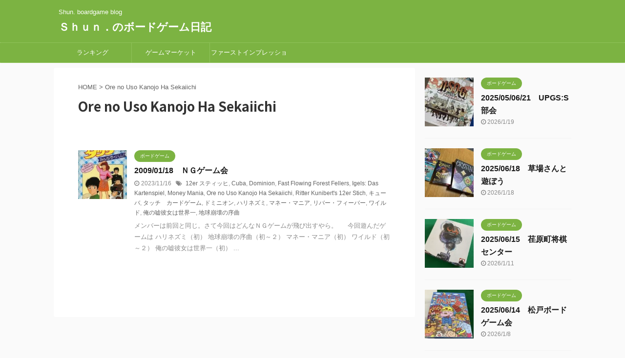

--- FILE ---
content_type: text/html; charset=utf-8
request_url: https://www.google.com/recaptcha/api2/aframe
body_size: 267
content:
<!DOCTYPE HTML><html><head><meta http-equiv="content-type" content="text/html; charset=UTF-8"></head><body><script nonce="O3PxSFrhOHizRvr8RUhNXg">/** Anti-fraud and anti-abuse applications only. See google.com/recaptcha */ try{var clients={'sodar':'https://pagead2.googlesyndication.com/pagead/sodar?'};window.addEventListener("message",function(a){try{if(a.source===window.parent){var b=JSON.parse(a.data);var c=clients[b['id']];if(c){var d=document.createElement('img');d.src=c+b['params']+'&rc='+(localStorage.getItem("rc::a")?sessionStorage.getItem("rc::b"):"");window.document.body.appendChild(d);sessionStorage.setItem("rc::e",parseInt(sessionStorage.getItem("rc::e")||0)+1);localStorage.setItem("rc::h",'1769287690442');}}}catch(b){}});window.parent.postMessage("_grecaptcha_ready", "*");}catch(b){}</script></body></html>

--- FILE ---
content_type: application/javascript; charset=utf-8
request_url: https://fundingchoicesmessages.google.com/f/AGSKWxXBMHD0sbinzT75IKygdi6Pk7Ib8iShyG2ebp3rgHJ_Vx3uNE6GZ31RMmJbKCCX4h4Vz9prkloqYxsgrSJK6OsXl-WIbtAR3WgCBLl60EPy1EpCp74exsvgXS5I8Vb0NjnEakK1HHDxgTRIRx2pz0qxoCqNmJfvDBBRVgt9iHX0Z2qiS_50lMu-I3T6/_/dynamiccsad?/adtech./amp-ad-/ad.jsp?/showflashad.
body_size: -1288
content:
window['542318e0-8df5-4248-aa7d-20981452d279'] = true;